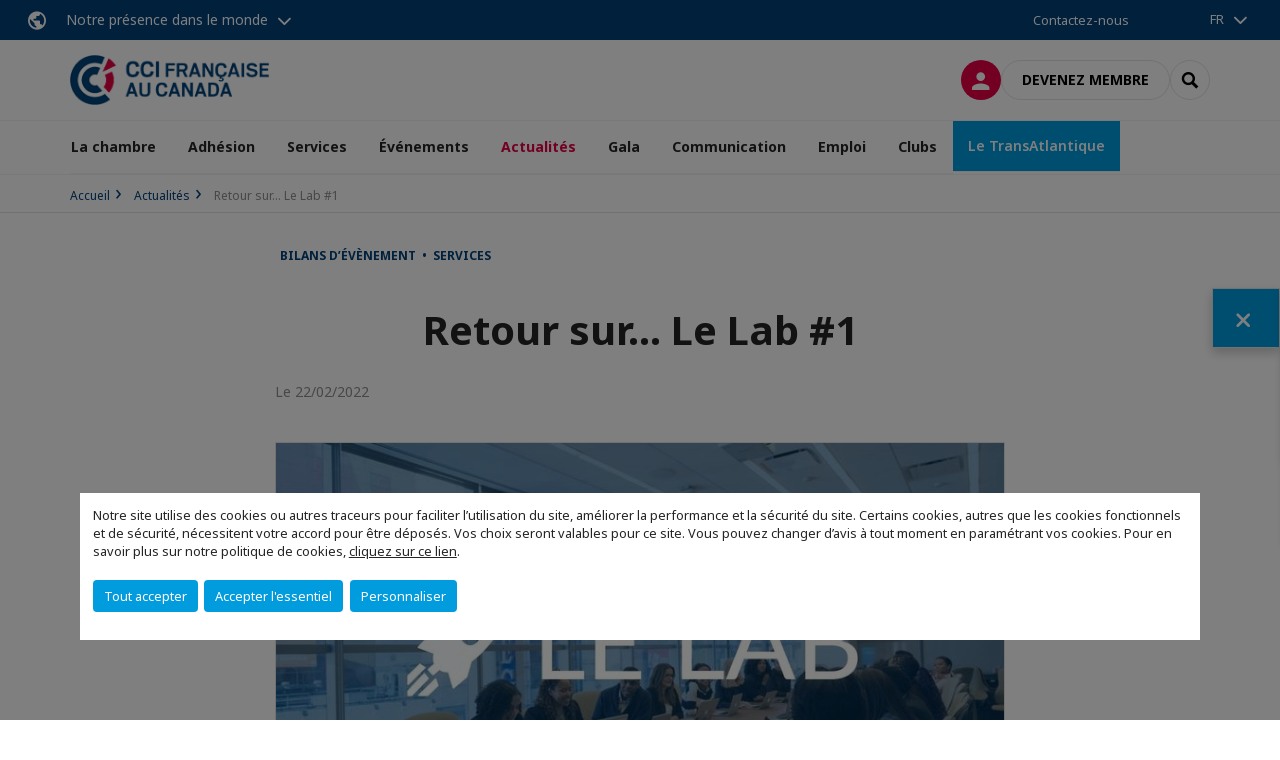

--- FILE ---
content_type: text/html; charset=utf-8
request_url: https://www.ccifcmtl.ca/actualites/n/news/retour-sur-le-lab-1.html
body_size: 18754
content:
<!DOCTYPE html>
<html xmlns="http://www.w3.org/1999/xhtml" prefix="og: http://ogp.me/ns#" xml:lang="fr" lang="fr">
<head>

<meta charset="utf-8">
<!-- 
	This website is powered by TYPO3 - inspiring people to share!
	TYPO3 is a free open source Content Management Framework initially created by Kasper Skaarhoj and licensed under GNU/GPL.
	TYPO3 is copyright 1998-2023 of Kasper Skaarhoj. Extensions are copyright of their respective owners.
	Information and contribution at https://typo3.org/
-->




<meta name="generator" content="TYPO3 CMS">
<meta name="viewport" content="width=device-width, initial-scale=1.0">

<link rel="stylesheet" type="text/css" href="https://unpkg.com/orejime@2.2/dist/orejime.css" media="all">

<link rel="stylesheet" type="text/css" href="//aws-a.medias-ccifi.org/typo3conf/cru-1765793143/ext/site_chamber/Resources/Public/Frontend/Assets/styles/app.css?1748245449" media="all">
<link rel="stylesheet" type="text/css" href="//aws-a.medias-ccifi.org/typo3temp/cru-1765793143/assets/compressed/merged-9af98f52e6e09e508cdb32fa965d751c-998acd6b4be6d0c612661d40c9d0ee40.css?1693488353" media="all">



<script src="//aws-a.medias-ccifi.org/typo3temp/cru-1765793143/assets/compressed/merged-3cca1f297aff549b1489b13e15fe951e.js?1669019783" type="text/javascript"></script>


<script type="text/javascript">
/*<![CDATA[*/
/*_scriptCode*/

			// decrypt helper function
		function decryptCharcode(n,start,end,offset) {
			n = n + offset;
			if (offset > 0 && n > end) {
				n = start + (n - end - 1);
			} else if (offset < 0 && n < start) {
				n = end - (start - n - 1);
			}
			return String.fromCharCode(n);
		}
			// decrypt string
		function decryptString(enc,offset) {
			var dec = "";
			var len = enc.length;
			for(var i=0; i < len; i++) {
				var n = enc.charCodeAt(i);
				if (n >= 0x2B && n <= 0x3A) {
					dec += decryptCharcode(n,0x2B,0x3A,offset);	// 0-9 . , - + / :
				} else if (n >= 0x40 && n <= 0x5A) {
					dec += decryptCharcode(n,0x40,0x5A,offset);	// A-Z @
				} else if (n >= 0x61 && n <= 0x7A) {
					dec += decryptCharcode(n,0x61,0x7A,offset);	// a-z
				} else {
					dec += enc.charAt(i);
				}
			}
			return dec;
		}
			// decrypt spam-protected emails
		function linkTo_UnCryptMailto(s) {
			location.href = decryptString(s,3);
		}
		

/*TS_inlineJS*/

dataLayer = [];var googleTagManagerId = "GTM-WTKKD4Z"; var configOrejime = {"privacyPolicy":"\/mentions-legales.html","mustNotice":true,"lang":"fr","translations":{"fr":{"consentModal":{"title":"Les informations que nous collectons","description":"Ici, vous pouvez voir et personnaliser les informations que nous collectons.","privacyPolicy":{"name":"politique de confidentialit\u00e9","text":"Pour en savoir plus, merci de lire notre {privacyPolicy}."}},"consentNotice":{"changeDescription":"Des modifications ont eu lieu depuis votre derni\u00e8re visite, merci de mettre \u00e0 jour votre consentement.","description":"Notre site utilise des cookies ou autres traceurs pour faciliter l\u2019utilisation du site,\nam\u00e9liorer la performance et la s\u00e9curit\u00e9 du site. Certains cookies, autres que les cookies fonctionnels et de s\u00e9curit\u00e9, n\u00e9cessitent votre accord pour \u00eatre d\u00e9pos\u00e9s. Vos choix seront valables pour ce site. Vous pouvez changer d\u2019avis \u00e0 tout moment en param\u00e9trant vos cookies. Pour en savoir plus sur notre politique de cookies","learnMore":"Personnaliser","privacyPolicy":{"name":"cliquez sur ce lien","text":", {privacyPolicy}."}},"accept":"Tout accepter","acceptAll":"Tout accepter","save":"Sauvegarder","saveData":"Sauvegarder ma configuration sur les informations collect\u00e9es","decline":"Accepter l'essentiel","declineAll":"Accepter l'essentiel","close":"Fermer","enabled":"Activ\u00e9","disabled":"D\u00e9sactiv\u00e9","app":{"purposes":"Utilisations","purpose":"Utilisation"},"categories":{"site":{"title":"Fonctionnalit\u00e9s du site"},"analytics":{"title":"Mesure de l'audience"},"video":{"title":""}},"poweredBy":"Propuls\u00e9 par Orejime","newWindow":"nouvelle fen\u00eatre","purposes":{"site":"Fonctionnalit\u00e9s du site","analytics":"Mesure de trafic et audience","video":"Vid\u00e9os"},"site":{"title":"Fonctionnalit\u00e9s essentielles","description":"Sans ces cookies, nous ne pouvons pas faire fonctionner certains services essentiels, comme la connexion \u00e0 votre compte utilisateur."},"google-analytics":{"title":"Google Analytics","description":"Ces cookies sont utilis\u00e9s pour nous aider \u00e0 analyser le trafic et l'audience du site."},"youtube":{"title":"Youtube","description":"<a href=\"https:\/\/policies.google.com\/privacy\" class=\"orejime-Modal-privacyPolicyLink\" target=\"_blank\">Consulter la politique de confidentialit\u00e9 de Youtube<\/a>"},"vimeo":{"title":"Vimeo","description":"<a href=\"https:\/\/vimeo.com\/privacy\" class=\"orejime-Modal-privacyPolicyLink\" target=\"_blank\">Consulter la politique de confidentialit\u00e9 de Vimeo<\/a>"},"functional":{"title":"Autres fonctionnalit\u00e9s","description":"D'autres fonctionnalit\u00e9s du site peuvent utiliser des cookies, par exemple pour m\u00e9moriser l'affichage d'un message."}}}};function onRecaptchaSubmit() {
    const form = (document.querySelector('[data-callback="onRecaptchaSubmit"]') || {}).form;

    if (form) {
        form.submit();
    }

    return false;
}


/*]]>*/
</script>


        <!-- Favicons -->
        <meta name="msapplication-square70x70logo" content="//aws-a.medias-ccifi.org/typo3conf/cru-1765793143/ext/site_chamber/Resources/Public/Frontend/Assets/images/favicons/windows-tile-70x70.png">
        <meta name="msapplication-square150x150logo" content="//aws-a.medias-ccifi.org/typo3conf/cru-1765793143/ext/site_chamber/Resources/Public/Frontend/Assets/images/favicons/windows-tile-150x150.png">
        <meta name="msapplication-square310x310logo" content="//aws-a.medias-ccifi.org/typo3conf/cru-1765793143/ext/site_chamber/Resources/Public/Frontend/Assets/images/favicons/windows-tile-310x310.png">
        <meta name="msapplication-TileImage" content="//aws-a.medias-ccifi.org/typo3conf/cru-1765793143/ext/site_chamber/Resources/Public/Frontend/Assets/images/favicons/windows-tile-144x144.png">
        <link rel="apple-touch-icon-precomposed" sizes="152x152" href="//aws-a.medias-ccifi.org/typo3conf/cru-1765793143/ext/site_chamber/Resources/Public/Frontend/Assets/images/favicons/apple-touch-icon-152x152-precomposed.png">
        <link rel="apple-touch-icon-precomposed" sizes="120x120" href="//aws-a.medias-ccifi.org/typo3conf/cru-1765793143/ext/site_chamber/Resources/Public/Frontend/Assets/images/favicons/apple-touch-icon-120x120-precomposed.png">
        <link rel="apple-touch-icon-precomposed" sizes="76x76" href="//aws-a.medias-ccifi.org/typo3conf/cru-1765793143/ext/site_chamber/Resources/Public/Frontend/Assets/images/favicons/apple-touch-icon-76x76-precomposed.png">
        <link rel="apple-touch-icon-precomposed" sizes="60x60" href="//aws-a.medias-ccifi.org/typo3conf/cru-1765793143/ext/site_chamber/Resources/Public/Frontend/Assets/images/favicons/apple-touch-icon-60x60-precomposed.png">
        <link rel="apple-touch-icon" sizes="144x144" href="//aws-a.medias-ccifi.org/typo3conf/cru-1765793143/ext/site_chamber/Resources/Public/Frontend/Assets/images/favicons/apple-touch-icon-144x144.png">
        <link rel="apple-touch-icon" sizes="114x114" href="//aws-a.medias-ccifi.org/typo3conf/cru-1765793143/ext/site_chamber/Resources/Public/Frontend/Assets/images/favicons/apple-touch-icon-114x114.png">
        <link rel="apple-touch-icon" sizes="72x72" href="//aws-a.medias-ccifi.org/typo3conf/cru-1765793143/ext/site_chamber/Resources/Public/Frontend/Assets/images/favicons/apple-touch-icon-72x72.png">
        <link rel="apple-touch-icon" sizes="57x57" href="//aws-a.medias-ccifi.org/typo3conf/cru-1765793143/ext/site_chamber/Resources/Public/Frontend/Assets/images/favicons/apple-touch-icon.png">
        <link rel="shortcut icon" href="//aws-a.medias-ccifi.org/typo3conf/cru-1765793143/ext/site_chamber/Resources/Public/Frontend/Assets/images/favicons/favicon.ico">
        <link rel="icon" type="image/png" sizes="64x64" href="//aws-a.medias-ccifi.org/typo3conf/cru-1765793143/ext/site_chamber/Resources/Public/Frontend/Assets/images/favicons/favicon.png"><!-- Google Tag Manager -->
      <script type="opt-in" data-type="application/javascript" data-name="google-analytics">        (function(w,d,s,l,i){w[l]=w[l]||[];w[l].push({'gtm.start':
        new Date().getTime(),event:'gtm.js'});var f=d.getElementsByTagName(s)[0],
        j=d.createElement(s),dl=l!='dataLayer'?'&l='+l:'';j.async=true;j.src=
        'https://www.googletagmanager.com/gtm.js?id='+i+dl;f.parentNode.insertBefore(j,f);
        })(window,document,'script','dataLayer','GTM-WTKKD4Z');</script>
      <!-- End Google Tag Manager -->        <!-- GetResponse Analytics -->
        <script type="text/javascript">
        (function(m, o, n, t, e, r, _){
              m['__GetResponseAnalyticsObject'] = e;m[e] = m[e] || function() {(m[e].q = m[e].q || []).push(arguments)};
              r = o.createElement(n);_ = o.getElementsByTagName(n)[0];r.async = 1;r.src = t;r.setAttribute('crossorigin', 'use-credentials');_.parentNode .insertBefore(r, _);
          })(window, document, 'script', 'https://marketing.ccifi.net/script/77784acc-ebeb-45b6-acf2-74f590640c62/ga.js', 'GrTracking');
        </script>
        <!-- End GetResponse Analytics --><title>Retour sur... Le Lab #1 | CCI Fran&ccedil;aise au Canada</title>
<meta name="description" content="La CCIFC a lanc&eacute; sa premi&egrave;re session du Lab : Une occasion unique pour un.e. dirigeant.e. de PME d'obtenir de pr&eacute;cieux conseils d'experts !" />
<link rel="canonical" href="https://www.ccifcmtl.ca/actualites/n/news/retour-sur-le-lab-1.html" />
<link rel="alternate" hreflang="fr" href="https://www.ccifcmtl.ca/actualites/n/news/retour-sur-le-lab-1.html" />
<meta property="og:title" content="Retour sur... Le Lab #1" />
<meta property="og:description" content="La CCIFC a lanc&eacute; sa premi&egrave;re session du Lab : Une occasion unique pour un.e. dirigeant.e. de PME d'obtenir de pr&eacute;cieux conseils d'experts !" />
<meta property="og:image" content="https://www.ccifcmtl.ca/fileadmin/_processed_/8/9/csm_csm_le_lab_e2ed527952_dca8b71a58.jpg" />
<meta property="og:type" content="website" />
<meta property="og:url" content="https://www.ccifcmtl.ca/actualites/n/news/retour-sur-le-lab-1.html" />
<meta property="og:locale" content="fr_FR.UTF-8" />
<meta property="og:site_name" content="CCI Fran&ccedil;aise au Canada" />
<meta name="twitter:title" content="Retour sur... Le Lab #1" />
<meta name="twitter:description" content="La CCIFC a lanc&eacute; sa premi&egrave;re session du Lab : Une occasion unique pour un.e. dirigeant.e. de PME d'obtenir de pr&eacute;cieux conseils d'experts !" />
<meta name="twitter:card" content="summary_large_image" />
<meta name="twitter:image" content="https://www.ccifcmtl.ca/fileadmin/_processed_/8/9/csm_csm_le_lab_e2ed527952_48e328f160.jpg" />



</head>
<body class="fr ">

        <noscript>
            <iframe src="https://www.googletagmanager.com/ns.html?id=GTM-WTKKD4Z" height="0" width="0" style="display:none;visibility:hidden"></iframe>
        </noscript>

  
        <nav id="nav" class="navbar navbar-default navbar-main">
            
		<nav class="nav-sticky">
			<div class="container-fluid">
				<div class="nav-sticky-wrapper">
				
					<div class="dropdown dropdown-btn-nav">
						<a href="#" class="dropdown-toggle btn btn-icon icon-earth" data-toggle="dropdown" role="button" aria-haspopup="true" aria-expanded="false">Notre présence dans le monde</a>
						<div class="dropdown-menu">
							<div class="dropdown-menu-inner">
								<p>Poursuivez votre développement partout dans le monde, en vous faisant accompagner par le réseau CCI France International !</p>
								<a href="https://www.ccifrance-international.org/le-reseau/les-cci-fi.html" target="_blank" class="btn btn-primary btn-inverse">
									125 chambres dans 98 pays
								</a>
							</div>
						</div>
					</div>
				

				<ul class="nav-sticky-right">
          
					
						<li>
							<a href="/la-chambre/notre-equipe.html">
								Contactez-nous
							</a>
						</li>
					
					
						
							
						
					
					<li class="dropdown dropdown-btn-nav">
						<ul class="nav-sticky-lang"><a href="/" class="dropdown-toggle btn" data-toggle="dropdown" role="button" aria-haspopup="true" aria-expanded="false">FR</a><ul class="dropdown-menu"><li>   <a href="/en.html">EN</a></li></ul></ul>
					</li>
				</ul>
			</div>
			</div>
		</nav>
	
            <div class="navbar-wrapper">
                <div class="container">
                    <a class="navbar-brand" href="/">
                        
                        
                            <img alt="Canada : Chambre de Commerce et d'Industrie Française au Canada" src="//aws-a.medias-ccifi.org/uploads/tx_obladyficheidentity/LogoCcifc_15.png" width="215" height="54" />
                        
                    </a>

                    <div class="navbar-tools">
                        <ul>
                            
                                    <li>
                                        <a class="btn btn-complementary btn-only-icon icon-user" href="/connexion-a-lespace-membre.html">
                                            <span class="sr-only">Connexion</span>
                                        </a>
                                    </li>
                                    <li class="d-none d-lg-block"><a class="btn btn-border-gray" href="/adhesion/devenez-membre.html">Devenez membre</a></li>
                                

                            <li><a href="#" class="btn btn-border-gray btn-only-icon icon-search" data-toggle="modal" data-target="#modal-search"><span class="sr-only">Rechercher</span></a></li>
                        </ul>

                        <button type="button" class="navbar-toggle collapsed" data-toggle="collapse" data-target="#menu" aria-expanded="false">
                            <span class="sr-only">Menu</span>
                            <span class="icon-bar"></span>
                            <span class="icon-bar"></span>
                            <span class="icon-bar"></span>
                        </button>
                    </div><!-- .navbar-tools -->
                </div>
            </div>

            <div id="menu" class="navbar-collapse navbar-menu collapse">
                <div class="container">
                    <div class="nav navbar-nav nav-lang">
                        <div class="dropdown">
                            <button class="btn dropdown-toggle" data-toggle="dropdown" aria-haspopup="true" aria-expanded="false">FR</button><ul class="dropdown-menu"><li>   <a href="/en.html">EN</a></li></ul>
                        </div><!-- .dropdown -->
                    </div>

                    

    <ul class="nav navbar-nav navbar-nav-main">
        
            <li class="navbar-nav-main-item ">
                
                        <a href="/la-chambre.html" class="btn collapse-btn" role="button" data-toggle="collapse" data-target="#menu-4610" aria-expanded="false" aria-controls="menu-4610" onclick="return false">La chambre</a>
                        <div class="collapse collapse-item" id="menu-4610">
                            <div class="collapse-content">
                                <div class="container">
                                    <div class="row d-flex">
                                        <div class="col-lg-4">
                                            <div class="well">
                                                <div class="well-title">La chambre</div>
                                                
                                                
                                                    <p>Découvrez l&#039;organisation et le réseau de la CCI française au Canada ! </p>
                                                

                                                <a href="/la-chambre.html" target="" class="btn btn-outline btn-default">
                                                    Accédez à la rubrique
                                                </a>
                                            </div>
                                        </div>
                                        <div class="col-lg-4">
                                            <ul class="nav navbar-nav">
                                                
                                                    <li class="">
                                                        <a href="/la-chambre/notre-equipe.html" target="" data-desc="desc-4610-4616">Notre équipe</a>
                                                    </li>
                                                
                                                    <li class="">
                                                        <a href="/la-chambre/conseil-dadministration-et-comite-executif.html" target="" data-desc="desc-4610-31124">Conseil d&#039;Administration et Comité Éxécutif</a>
                                                    </li>
                                                
                                                    <li class="">
                                                        <a href="/la-chambre/notre-mission-et-nos-valeurs.html" target="" data-desc="desc-4610-4614">Notre mission et nos valeurs</a>
                                                    </li>
                                                
                                                    <li class="">
                                                        <a href="/la-chambre/nos-entreprises-membres.html" target="" data-desc="desc-4610-4613">Nos entreprises membres</a>
                                                    </li>
                                                
                                                    <li class="">
                                                        <a href="/la-chambre/temoignages.html" target="" data-desc="desc-4610-24557">Témoignages</a>
                                                    </li>
                                                
                                            </ul>
                                        </div>
                                        <div class="col-lg-4 d-none d-lg-block">
                                            
                                                <div id="desc-4610-4616" class="module-nav-item">
                                                    
                                                        <img src="//aws-a.medias-ccifi.org/fileadmin/_processed_/4/7/csm__J5A9626_f36ad376ad.jpg" width="768" height="512" alt="" title=" " />
                                                    
                                                    
                                                    
                                                        <p>
                                                            <a href="/la-chambre/notre-equipe.html" target="">
                                                                En savoir plus
                                                            </a>
                                                        </p>
                                                    
                                                </div>
                                            
                                                <div id="desc-4610-31124" class="module-nav-item">
                                                    
                                                        <img src="//aws-a.medias-ccifi.org/fileadmin/_processed_/5/a/csm_Board_of_directors_72c0d8760a.jpg" width="768" height="432" alt="" />
                                                    
                                                    
                                                    
                                                        <p>
                                                            <a href="/la-chambre/conseil-dadministration-et-comite-executif.html" target="">
                                                                En savoir plus
                                                            </a>
                                                        </p>
                                                    
                                                </div>
                                            
                                                <div id="desc-4610-4614" class="module-nav-item">
                                                    
                                                        <img src="//aws-a.medias-ccifi.org/fileadmin/_processed_/2/4/csm_austin-ban-14522-unsplash_3903ebe3bd.jpg" width="768" height="432" alt="" />
                                                    
                                                    
                                                    
                                                        <p>
                                                            <a href="/la-chambre/notre-mission-et-nos-valeurs.html" target="">
                                                                En savoir plus
                                                            </a>
                                                        </p>
                                                    
                                                </div>
                                            
                                                <div id="desc-4610-4613" class="module-nav-item">
                                                    
                                                    
                                                    
                                                </div>
                                            
                                                <div id="desc-4610-24557" class="module-nav-item">
                                                    
                                                    
                                                    
                                                </div>
                                            
                                        </div>
                                    </div>
                                </div>
                            </div>
                        </div>
                    
            </li>
        
            <li class="navbar-nav-main-item ">
                
                        <a href="/adhesion.html" class="btn collapse-btn" role="button" data-toggle="collapse" data-target="#menu-4544" aria-expanded="false" aria-controls="menu-4544" onclick="return false">Adhésion</a>
                        <div class="collapse collapse-item" id="menu-4544">
                            <div class="collapse-content">
                                <div class="container">
                                    <div class="row d-flex">
                                        <div class="col-lg-4">
                                            <div class="well">
                                                <div class="well-title">Adhésion</div>
                                                
                                                
                                                    <p>Adhérer à la Chambre de commerce et d’industrie française au Canada, c’est rejoindre une communauté d’affaires de près de 400 entreprises françaises et canadiennes ! </p>
                                                

                                                <a href="/adhesion.html" target="" class="btn btn-outline btn-default">
                                                    Accédez à la rubrique
                                                </a>
                                            </div>
                                        </div>
                                        <div class="col-lg-4">
                                            <ul class="nav navbar-nav">
                                                
                                                    <li class="">
                                                        <a href="/adhesion/pourquoi-devenir-membre.html" target="" data-desc="desc-4544-4550">Pourquoi devenir membre ?</a>
                                                    </li>
                                                
                                                    <li class="">
                                                        <a href="/adhesion/devenez-membre.html" target="" data-desc="desc-4544-24797">Devenez membre</a>
                                                    </li>
                                                
                                                    <li class="">
                                                        <a href="/adhesion/trouvez-un-membre.html" target="" data-desc="desc-4544-4548">Trouvez un membre</a>
                                                    </li>
                                                
                                                    <li class="">
                                                        <a href="/adhesion/privileges-des-membres.html" target="" data-desc="desc-4544-4546">Privilèges des membres</a>
                                                    </li>
                                                
                                                    <li class="">
                                                        <a href="/adhesion/efe-international.html" target="" data-desc="desc-4544-32812">EFE INTERNATIONAL</a>
                                                    </li>
                                                
                                            </ul>
                                        </div>
                                        <div class="col-lg-4 d-none d-lg-block">
                                            
                                                <div id="desc-4544-4550" class="module-nav-item">
                                                    
                                                        <img src="//aws-a.medias-ccifi.org/fileadmin/_processed_/b/b/csm_Pourquoi_devenir_membre_3fb3fb57cd.png" width="768" height="432" alt="" />
                                                    
                                                    
                                                        <p>
                                                            Élargissez votre réseau d’affaires, développez votre visibilité &amp; de renforcez votre notoriété, soyez répertoriés dans l’Annuaire de nos membres, bénéficiez de l’expertise de la CCIFC et soyez conseillé et accompagné dans votre développement.
                                                        </p>
                                                    
                                                    
                                                        <p>
                                                            <a href="/adhesion/pourquoi-devenir-membre.html" target="">
                                                                En savoir plus
                                                            </a>
                                                        </p>
                                                    
                                                </div>
                                            
                                                <div id="desc-4544-24797" class="module-nav-item">
                                                    
                                                        <img src="//aws-a.medias-ccifi.org/fileadmin/_processed_/0/e/csm_Devenir_membre_bc0bbb6701.png" width="768" height="432" alt="" />
                                                    
                                                    
                                                    
                                                        <p>
                                                            <a href="/adhesion/devenez-membre.html" target="">
                                                                En savoir plus
                                                            </a>
                                                        </p>
                                                    
                                                </div>
                                            
                                                <div id="desc-4544-4548" class="module-nav-item">
                                                    
                                                        <img src="//aws-a.medias-ccifi.org/fileadmin/_processed_/1/d/csm_Trouver_un_membre_764ebb0ed3.png" width="768" height="432" alt="" />
                                                    
                                                    
                                                        <p>
                                                            Le répertoire des membres de la CCI française au Canada regroupe l’ensemble de nos membres — grandes entreprises, PME, start-up, OBNL — ainsi que leurs coordonnées.
                                                        </p>
                                                    
                                                    
                                                        <p>
                                                            <a href="/adhesion/trouvez-un-membre.html" target="">
                                                                En savoir plus
                                                            </a>
                                                        </p>
                                                    
                                                </div>
                                            
                                                <div id="desc-4544-4546" class="module-nav-item">
                                                    
                                                        <img src="//aws-a.medias-ccifi.org/fileadmin/_processed_/b/f/csm_Cover_event___RS_2025__51__c2b9c7bb72.png" width="768" height="432" alt="" />
                                                    
                                                    
                                                        <p>
                                                            En tant que membres de la CCI Française au Canada, vous bénéficiez des avantages de la carte Privilèges (tarifs réduits sur les hôtels, services de location de voitures, boutiques, services de traduction, etc.).
                                                        </p>
                                                    
                                                    
                                                        <p>
                                                            <a href="/adhesion/privileges-des-membres.html" target="">
                                                                En savoir plus
                                                            </a>
                                                        </p>
                                                    
                                                </div>
                                            
                                                <div id="desc-4544-32812" class="module-nav-item">
                                                    
                                                    
                                                    
                                                </div>
                                            
                                        </div>
                                    </div>
                                </div>
                            </div>
                        </div>
                    
            </li>
        
            <li class="navbar-nav-main-item ">
                
                        <a href="/services.html" class="btn collapse-btn" role="button" data-toggle="collapse" data-target="#menu-4601" aria-expanded="false" aria-controls="menu-4601" onclick="return false">Services</a>
                        <div class="collapse collapse-item" id="menu-4601">
                            <div class="collapse-content">
                                <div class="container">
                                    <div class="row d-flex">
                                        <div class="col-lg-4">
                                            <div class="well">
                                                <div class="well-title">Services</div>
                                                
                                                
                                                    <p>La CCIFC vous soutient dans vos démarches d&#039;implantation au Canada et également en France ! </p>
                                                

                                                <a href="/services.html" target="" class="btn btn-outline btn-default">
                                                    Accédez à la rubrique
                                                </a>
                                            </div>
                                        </div>
                                        <div class="col-lg-4">
                                            <ul class="nav navbar-nav">
                                                
                                                    <li class="">
                                                        <a href="/services/pourquoi-le-canada.html" target="" data-desc="desc-4601-4604">Pourquoi le Canada ?</a>
                                                    </li>
                                                
                                                    <li class="">
                                                        <a href="/services/pourquoi-la-france.html" target="" data-desc="desc-4601-28286">Pourquoi la France ?</a>
                                                    </li>
                                                
                                                    <li class="">
                                                        <a href="/services/centre-daffaires.html" target="" data-desc="desc-4601-25100">Centre d&#039;affaires</a>
                                                    </li>
                                                
                                                    <li class="">
                                                        <a href="/services/decouvrir-le-marche-canadien.html" target="" data-desc="desc-4601-20277">Découvrir le marché canadien</a>
                                                    </li>
                                                
                                                    <li class="">
                                                        <a href="/services/simplanter.html" target="" data-desc="desc-4601-20278">S&#039;implanter</a>
                                                    </li>
                                                
                                                    <li class="">
                                                        <a href="/services/immigrer.html" target="" data-desc="desc-4601-23960">Immigrer</a>
                                                    </li>
                                                
                                            </ul>
                                        </div>
                                        <div class="col-lg-4 d-none d-lg-block">
                                            
                                                <div id="desc-4601-4604" class="module-nav-item">
                                                    
                                                        <img src="//aws-a.medias-ccifi.org/fileadmin/_processed_/e/1/csm_screen__7__-_Copie_b74b686f45.jpg" width="768" height="576" alt="" />
                                                    
                                                    
                                                        <p>
                                                            Malgré une forte compétition avec les Etats-Unis, le Canada reste une terre d’accueil et de multiculturalisme où tout le monde peut trouver sa place. 
                                                        </p>
                                                    
                                                    
                                                        <p>
                                                            <a href="/services/pourquoi-le-canada.html" target="">
                                                                En savoir plus
                                                            </a>
                                                        </p>
                                                    
                                                </div>
                                            
                                                <div id="desc-4601-28286" class="module-nav-item">
                                                    
                                                    
                                                    
                                                </div>
                                            
                                                <div id="desc-4601-25100" class="module-nav-item">
                                                    
                                                    
                                                    
                                                </div>
                                            
                                                <div id="desc-4601-20277" class="module-nav-item">
                                                    
                                                        <img src="//aws-a.medias-ccifi.org/fileadmin/_processed_/1/f/csm_9beab99f-3ea9-44a0-b63b-fd428dedc119_18077b94e1.jpg" width="768" height="324" alt="" />
                                                    
                                                    
                                                    
                                                        <p>
                                                            <a href="/services/decouvrir-le-marche-canadien.html" target="">
                                                                En savoir plus
                                                            </a>
                                                        </p>
                                                    
                                                </div>
                                            
                                                <div id="desc-4601-20278" class="module-nav-item">
                                                    
                                                    
                                                    
                                                </div>
                                            
                                                <div id="desc-4601-23960" class="module-nav-item">
                                                    
                                                    
                                                    
                                                </div>
                                            
                                        </div>
                                    </div>
                                </div>
                            </div>
                        </div>
                    
            </li>
        
            <li class="navbar-nav-main-item ">
                
                        <a href="/evenements.html" class="btn collapse-btn" role="button" data-toggle="collapse" data-target="#menu-4585" aria-expanded="false" aria-controls="menu-4585" onclick="return false">Événements</a>
                        <div class="collapse collapse-item" id="menu-4585">
                            <div class="collapse-content">
                                <div class="container">
                                    <div class="row d-flex">
                                        <div class="col-lg-4">
                                            <div class="well">
                                                <div class="well-title">Événements</div>
                                                
                                                
                                                    <p>Panels, comités, déjeuners et réseautage ... La CCI française au Canada vous propose plus de 80 événements par an !</p>
                                                

                                                <a href="/evenements.html" target="" class="btn btn-outline btn-default">
                                                    Accédez à la rubrique
                                                </a>
                                            </div>
                                        </div>
                                        <div class="col-lg-4">
                                            <ul class="nav navbar-nav">
                                                
                                                    <li class="">
                                                        <a href="/evenements/a-venir.html" target="" data-desc="desc-4585-4597">À venir</a>
                                                    </li>
                                                
                                                    <li class="">
                                                        <a href="/evenements/conferenciers.html" target="" data-desc="desc-4585-4595">Conférenciers</a>
                                                    </li>
                                                
                                                    <li class="">
                                                        <a href="/evenements/galeries-photos.html" target="" data-desc="desc-4585-4587">Galeries photos</a>
                                                    </li>
                                                
                                            </ul>
                                        </div>
                                        <div class="col-lg-4 d-none d-lg-block">
                                            
                                                <div id="desc-4585-4597" class="module-nav-item">
                                                    
                                                    
                                                    
                                                </div>
                                            
                                                <div id="desc-4585-4595" class="module-nav-item">
                                                    
                                                    
                                                    
                                                </div>
                                            
                                                <div id="desc-4585-4587" class="module-nav-item">
                                                    
                                                    
                                                    
                                                </div>
                                            
                                        </div>
                                    </div>
                                </div>
                            </div>
                        </div>
                    
            </li>
        
            <li class="navbar-nav-main-item active">
                
                        <a href="/actualites.html" class="btn collapse-btn" role="button" data-toggle="collapse" data-target="#menu-4581" aria-expanded="false" aria-controls="menu-4581" onclick="return false">Actualités</a>
                        <div class="collapse collapse-item" id="menu-4581">
                            <div class="collapse-content">
                                <div class="container">
                                    <div class="row d-flex">
                                        <div class="col-lg-4">
                                            <div class="well">
                                                <div class="well-title">Actualités</div>
                                                
                                                

                                                <a href="/actualites.html" target="" class="btn btn-outline btn-default">
                                                    Accédez à la rubrique
                                                </a>
                                            </div>
                                        </div>
                                        <div class="col-lg-4">
                                            <ul class="nav navbar-nav">
                                                
                                                    <li class="">
                                                        <a href="/actualites/actualites-ccifc.html" target="" data-desc="desc-4581-37367">Actualités CCIFC</a>
                                                    </li>
                                                
                                                    <li class="">
                                                        <a href="/actualites/actualites-des-membres.html" target="" data-desc="desc-4581-37365">Actualités des membres</a>
                                                    </li>
                                                
                                                    <li class="">
                                                        <a href="/actualites/actualites-marches.html" target="" data-desc="desc-4581-37363">Actualités marchés</a>
                                                    </li>
                                                
                                            </ul>
                                        </div>
                                        <div class="col-lg-4 d-none d-lg-block">
                                            
                                                <div id="desc-4581-37367" class="module-nav-item">
                                                    
                                                        <img src="//aws-a.medias-ccifi.org/fileadmin/_processed_/7/e/csm_Cover_event___RS_2026_5a3ca21185.png" width="768" height="432" alt="" />
                                                    
                                                    
                                                    
                                                        <p>
                                                            <a href="/actualites/actualites-ccifc.html" target="">
                                                                En savoir plus
                                                            </a>
                                                        </p>
                                                    
                                                </div>
                                            
                                                <div id="desc-4581-37365" class="module-nav-item">
                                                    
                                                        <img src="//aws-a.medias-ccifi.org/fileadmin/_processed_/2/4/csm_Cover_event___RS_2026-2_dc9e7a7b0b.png" width="768" height="432" alt="" />
                                                    
                                                    
                                                    
                                                        <p>
                                                            <a href="/actualites/actualites-des-membres.html" target="">
                                                                En savoir plus
                                                            </a>
                                                        </p>
                                                    
                                                </div>
                                            
                                                <div id="desc-4581-37363" class="module-nav-item">
                                                    
                                                        <img src="//aws-a.medias-ccifi.org/fileadmin/_processed_/0/8/csm_Cover_event___RS_2026-3_76d3a09bfc.png" width="768" height="432" alt="" />
                                                    
                                                    
                                                    
                                                        <p>
                                                            <a href="/actualites/actualites-marches.html" target="">
                                                                En savoir plus
                                                            </a>
                                                        </p>
                                                    
                                                </div>
                                            
                                        </div>
                                    </div>
                                </div>
                            </div>
                        </div>
                    
            </li>
        
            <li class="navbar-nav-main-item ">
                
                        <a href="/gala.html" class="btn collapse-btn" role="button" data-toggle="collapse" data-target="#menu-34906" aria-expanded="false" aria-controls="menu-34906" onclick="return false">Gala</a>
                        <div class="collapse collapse-item" id="menu-34906">
                            <div class="collapse-content">
                                <div class="container">
                                    <div class="row d-flex">
                                        <div class="col-lg-4">
                                            <div class="well">
                                                <div class="well-title">Gala</div>
                                                
                                                

                                                <a href="/gala.html" target="" class="btn btn-outline btn-default">
                                                    Accédez à la rubrique
                                                </a>
                                            </div>
                                        </div>
                                        <div class="col-lg-4">
                                            <ul class="nav navbar-nav">
                                                
                                                    <li class="">
                                                        <a href="/gala/gala-2026.html" target="" data-desc="desc-34906-37298">Gala 2026</a>
                                                    </li>
                                                
                                                    <li class="">
                                                        <a href="/gala/gala-2025.html" target="" data-desc="desc-34906-35963">Gala 2025</a>
                                                    </li>
                                                
                                                    <li class="">
                                                        <a href="/gala/gala-2024.html" target="" data-desc="desc-34906-29088">Gala 2024</a>
                                                    </li>
                                                
                                                    <li class="">
                                                        <a href="/gala/gala-2023.html" target="" data-desc="desc-34906-29090">Gala 2023</a>
                                                    </li>
                                                
                                                    <li class="">
                                                        <a href="http://www.ccifcmtl.ca/actualites/n/news/decouvrez-les-finalistes-des-prix-de-reconnaissance-2022.html" target="_blank" data-desc="desc-34906-26390">Gala 2022</a>
                                                    </li>
                                                
                                                    <li class="">
                                                        <a href="/gala/gala-2020.html" target="" data-desc="desc-34906-18374">Prix de Reconnaissance 2020</a>
                                                    </li>
                                                
                                                    <li class="">
                                                        <a href="/gala/gala-2019.html" target="" data-desc="desc-34906-17381">Gala 2019</a>
                                                    </li>
                                                
                                            </ul>
                                        </div>
                                        <div class="col-lg-4 d-none d-lg-block">
                                            
                                                <div id="desc-34906-37298" class="module-nav-item">
                                                    
                                                        <img src="//aws-a.medias-ccifi.org/fileadmin/_processed_/7/2/csm_Visuel_Gala_2026_03113613f0.png" width="768" height="432" alt="" />
                                                    
                                                    
                                                        <p>
                                                            La force de l&#039;héritage, la reconnaissance de l&#039;audace
                                                        </p>
                                                    
                                                    
                                                        <p>
                                                            <a href="/gala/gala-2026.html" target="">
                                                                En savoir plus
                                                            </a>
                                                        </p>
                                                    
                                                </div>
                                            
                                                <div id="desc-34906-35963" class="module-nav-item">
                                                    
                                                        <img src="//aws-a.medias-ccifi.org/fileadmin/_processed_/d/3/csm_Visuel_GALA_2025_8e582c013d.png" width="768" height="426" alt="" />
                                                    
                                                    
                                                        <p>
                                                            Les Transitions : Honorer les acteurs du changement
                                                        </p>
                                                    
                                                    
                                                        <p>
                                                            <a href="/gala/gala-2025.html" target="">
                                                                En savoir plus
                                                            </a>
                                                        </p>
                                                    
                                                </div>
                                            
                                                <div id="desc-34906-29088" class="module-nav-item">
                                                    
                                                        <img src="//aws-a.medias-ccifi.org/fileadmin/_processed_/8/f/csm_Gala_session_de_travail_novembre_02_64307e3b76.png" width="768" height="432" alt="" />
                                                    
                                                    
                                                        <p>
                                                            ESG : L&#039;Avenir à l&#039;honneur
                                                        </p>
                                                    
                                                    
                                                        <p>
                                                            <a href="/gala/gala-2024.html" target="">
                                                                En savoir plus
                                                            </a>
                                                        </p>
                                                    
                                                </div>
                                            
                                                <div id="desc-34906-29090" class="module-nav-item">
                                                    
                                                        <img src="//aws-a.medias-ccifi.org/fileadmin/_processed_/d/5/csm_image__6__bc4d947bf3.png" width="768" height="432" alt="" />
                                                    
                                                    
                                                        <p>
                                                            Année de l&#039;innovation franco-québécoise
                                                        </p>
                                                    
                                                    
                                                        <p>
                                                            <a href="/gala/gala-2023.html" target="">
                                                                En savoir plus
                                                            </a>
                                                        </p>
                                                    
                                                </div>
                                            
                                                <div id="desc-34906-26390" class="module-nav-item">
                                                    
                                                        <img src="//aws-a.medias-ccifi.org/fileadmin/canada/user_upload/gala_2022.jpg" width="768" height="432" alt="" />
                                                    
                                                    
                                                    
                                                        <p>
                                                            <a href="http://www.ccifcmtl.ca/actualites/n/news/decouvrez-les-finalistes-des-prix-de-reconnaissance-2022.html" target="_blank">
                                                                En savoir plus
                                                            </a>
                                                        </p>
                                                    
                                                </div>
                                            
                                                <div id="desc-34906-18374" class="module-nav-item">
                                                    
                                                        <img src="//aws-a.medias-ccifi.org/fileadmin/_processed_/1/6/csm_csm_2611_CCIFC_Gala_Final_248b1c175c_a6ce53e0a2.png" width="768" height="432" alt="" />
                                                    
                                                    
                                                    
                                                        <p>
                                                            <a href="/gala/gala-2020.html" target="">
                                                                En savoir plus
                                                            </a>
                                                        </p>
                                                    
                                                </div>
                                            
                                                <div id="desc-34906-17381" class="module-nav-item">
                                                    
                                                        <img src="//aws-a.medias-ccifi.org/fileadmin/_processed_/e/e/csm_image__7__e613e58910.png" width="768" height="433" alt="" />
                                                    
                                                    
                                                    
                                                        <p>
                                                            <a href="/gala/gala-2019.html" target="">
                                                                En savoir plus
                                                            </a>
                                                        </p>
                                                    
                                                </div>
                                            
                                        </div>
                                    </div>
                                </div>
                            </div>
                        </div>
                    
            </li>
        
            <li class="navbar-nav-main-item ">
                
                        <a href="/communication.html" class="btn collapse-btn" role="button" data-toggle="collapse" data-target="#menu-4572" aria-expanded="false" aria-controls="menu-4572" onclick="return false">Communication</a>
                        <div class="collapse collapse-item" id="menu-4572">
                            <div class="collapse-content">
                                <div class="container">
                                    <div class="row d-flex">
                                        <div class="col-lg-4">
                                            <div class="well">
                                                <div class="well-title">Communication</div>
                                                
                                                
                                                    <p>La CCI française au Canada offre à ses membres une plateforme pour partager leurs nouvelles et faire découvrir les dernières informations sur le monde des affaires à toute la communauté !</p>
                                                

                                                <a href="/communication.html" target="" class="btn btn-outline btn-default">
                                                    Accédez à la rubrique
                                                </a>
                                            </div>
                                        </div>
                                        <div class="col-lg-4">
                                            <ul class="nav navbar-nav">
                                                
                                                    <li class="">
                                                        <a href="/communication/besoin-de-visibilite.html" target="" data-desc="desc-4572-4574">Besoin de visibilité ?</a>
                                                    </li>
                                                
                                                    <li class="">
                                                        <a href="/communication/commanditer-un-evenement.html" target="" data-desc="desc-4572-4586">Commanditer un événement</a>
                                                    </li>
                                                
                                                    <li class="">
                                                        <a href="/communication/le-balado-lincontournable.html" target="" data-desc="desc-4572-28315">Le Balado « L&#039;incontournable »</a>
                                                    </li>
                                                
                                            </ul>
                                        </div>
                                        <div class="col-lg-4 d-none d-lg-block">
                                            
                                                <div id="desc-4572-4574" class="module-nav-item">
                                                    
                                                        <img src="//aws-a.medias-ccifi.org/fileadmin/_processed_/1/2/csm_besoin_visibilit_4d0bd46c9d.png" width="768" height="432" alt="" />
                                                    
                                                    
                                                        <p>
                                                            Nous sommes présents sur LinkedIn, Facebook, Instagram et Twitter.<br />
Nos réseaux sociaux sont aussi là pour vous !
                                                        </p>
                                                    
                                                    
                                                        <p>
                                                            <a href="/communication/besoin-de-visibilite.html" target="">
                                                                En savoir plus
                                                            </a>
                                                        </p>
                                                    
                                                </div>
                                            
                                                <div id="desc-4572-4586" class="module-nav-item">
                                                    
                                                        <img src="//aws-a.medias-ccifi.org/fileadmin/_processed_/0/d/csm_event_37e48b4d73.png" width="768" height="432" alt="" />
                                                    
                                                    
                                                    
                                                        <p>
                                                            <a href="/communication/commanditer-un-evenement.html" target="">
                                                                En savoir plus
                                                            </a>
                                                        </p>
                                                    
                                                </div>
                                            
                                                <div id="desc-4572-28315" class="module-nav-item">
                                                    
                                                        <img src="//aws-a.medias-ccifi.org/fileadmin/_processed_/6/5/csm_Balado_16.9__01_9bd982678c.png" width="768" height="432" alt="" />
                                                    
                                                    
                                                        <p>
                                                            « L&#039;incontournable », le balado présenté par la CCI Française au Canada, vous propose d&#039;écouter celles et ceux qui construisent chaque jour notre belle communauté d&#039;affaires franco-canadienne. 
                                                        </p>
                                                    
                                                    
                                                        <p>
                                                            <a href="/communication/le-balado-lincontournable.html" target="">
                                                                En savoir plus
                                                            </a>
                                                        </p>
                                                    
                                                </div>
                                            
                                        </div>
                                    </div>
                                </div>
                            </div>
                        </div>
                    
            </li>
        
            <li class="navbar-nav-main-item ">
                
                        <a href="/emploi.html" class="btn collapse-btn" role="button" data-toggle="collapse" data-target="#menu-4561" aria-expanded="false" aria-controls="menu-4561" onclick="return false">Emploi</a>
                        <div class="collapse collapse-item" id="menu-4561">
                            <div class="collapse-content">
                                <div class="container">
                                    <div class="row d-flex">
                                        <div class="col-lg-4">
                                            <div class="well">
                                                <div class="well-title">Emploi</div>
                                                
                                                
                                                    <p>La CCI française au Canada vous aide dans votre processus de recrutement et de recherche d&#039;emploi.</p>
                                                

                                                <a href="/emploi.html" target="" class="btn btn-outline btn-default">
                                                    Accédez à la rubrique
                                                </a>
                                            </div>
                                        </div>
                                        <div class="col-lg-4">
                                            <ul class="nav navbar-nav">
                                                
                                                    <li class="">
                                                        <a href="/emploi/decouvrez-les-offres-demploi.html" target="" data-desc="desc-4561-17222">Découvrez les offres d&#039;emploi</a>
                                                    </li>
                                                
                                                    <li class="">
                                                        <a href="/emploi/vous-etes-employeur.html" target="" data-desc="desc-4561-17223">Vous êtes employeur</a>
                                                    </li>
                                                
                                                    <li class="">
                                                        <a href="/emploi/vous-etes-candidat.html" target="" data-desc="desc-4561-4569">Vous êtes candidat</a>
                                                    </li>
                                                
                                                    <li class="">
                                                        <a href="/emploi/vie-stage-decouvrez-nos-ecoles-partenaires.html" target="" data-desc="desc-4561-26323">Découvrez nos écoles partenaires</a>
                                                    </li>
                                                
                                            </ul>
                                        </div>
                                        <div class="col-lg-4 d-none d-lg-block">
                                            
                                                <div id="desc-4561-17222" class="module-nav-item">
                                                    
                                                        <img src="//aws-a.medias-ccifi.org/fileadmin/_processed_/b/7/csm_de__couvrez_les_offres_d_emploi_7f751dbdf7.png" width="768" height="432" alt="" />
                                                    
                                                    
                                                        <p>
                                                            Découvrez toutes les informations qui vous aideront à mûrir votre projet d’expatriation et à vous projeter concrètement dans une nouvelle vie.
                                                        </p>
                                                    
                                                    
                                                        <p>
                                                            <a href="/emploi/decouvrez-les-offres-demploi.html" target="">
                                                                En savoir plus
                                                            </a>
                                                        </p>
                                                    
                                                </div>
                                            
                                                <div id="desc-4561-17223" class="module-nav-item">
                                                    
                                                        <img src="//aws-a.medias-ccifi.org/fileadmin/_processed_/2/b/csm_vous_e__tes_employeur___ff1c85134a.png" width="768" height="432" alt="" />
                                                    
                                                    
                                                        <p>
                                                            Vous êtes employeur
                                                        </p>
                                                    
                                                    
                                                        <p>
                                                            <a href="/emploi/vous-etes-employeur.html" target="">
                                                                En savoir plus
                                                            </a>
                                                        </p>
                                                    
                                                </div>
                                            
                                                <div id="desc-4561-4569" class="module-nav-item">
                                                    
                                                        <img src="//aws-a.medias-ccifi.org/fileadmin/_processed_/7/d/csm_vous_e__tes_candidat_bf6f49a032.png" width="768" height="432" alt="" />
                                                    
                                                    
                                                        <p>
                                                            Vous êtes candidat
                                                        </p>
                                                    
                                                    
                                                        <p>
                                                            <a href="/emploi/vous-etes-candidat.html" target="">
                                                                En savoir plus
                                                            </a>
                                                        </p>
                                                    
                                                </div>
                                            
                                                <div id="desc-4561-26323" class="module-nav-item">
                                                    
                                                        <img src="//aws-a.medias-ccifi.org/fileadmin/_processed_/3/e/csm_de__couvrez_nos_e__coles_partenaires_335c580168.png" width="768" height="432" alt="" />
                                                    
                                                    
                                                        <p>
                                                            Découvrez nos écoles partenaires
                                                        </p>
                                                    
                                                    
                                                        <p>
                                                            <a href="/emploi/vie-stage-decouvrez-nos-ecoles-partenaires.html" target="">
                                                                En savoir plus
                                                            </a>
                                                        </p>
                                                    
                                                </div>
                                            
                                        </div>
                                    </div>
                                </div>
                            </div>
                        </div>
                    
            </li>
        
            <li class="navbar-nav-main-item ">
                
                        <a href="/comites.html" class="btn collapse-btn" role="button" data-toggle="collapse" data-target="#menu-4551" aria-expanded="false" aria-controls="menu-4551" onclick="return false">Clubs</a>
                        <div class="collapse collapse-item" id="menu-4551">
                            <div class="collapse-content">
                                <div class="container">
                                    <div class="row d-flex">
                                        <div class="col-lg-4">
                                            <div class="well">
                                                <div class="well-title">Clubs</div>
                                                
                                                

                                                <a href="/comites.html" target="" class="btn btn-outline btn-default">
                                                    Accédez à la rubrique
                                                </a>
                                            </div>
                                        </div>
                                        <div class="col-lg-4">
                                            <ul class="nav navbar-nav">
                                                
                                                    <li class="">
                                                        <a href="/clubs/club-ceo.html" target="" data-desc="desc-4551-19276">Club CEO</a>
                                                    </li>
                                                
                                                    <li class="">
                                                        <a href="/clubs/club-cfo.html" target="" data-desc="desc-4551-16181">Club CFO</a>
                                                    </li>
                                                
                                                    <li class="">
                                                        <a href="/clubs/club-rh.html" target="" data-desc="desc-4551-17717">Club RH</a>
                                                    </li>
                                                
                                                    <li class="">
                                                        <a href="/clubs/club-tech-innovation.html" target="" data-desc="desc-4551-21768">Club Tech &amp; Innovation</a>
                                                    </li>
                                                
                                                    <li class="">
                                                        <a href="/clubs/club-impact-positif.html" target="" data-desc="desc-4551-17827">Club Impact Positif</a>
                                                    </li>
                                                
                                                    <li class="">
                                                        <a href="/clubs/club-femmes-entrepreneures-les-inspirationelles.html" target="" data-desc="desc-4551-30996">Club Les Inspiration’elles</a>
                                                    </li>
                                                
                                            </ul>
                                        </div>
                                        <div class="col-lg-4 d-none d-lg-block">
                                            
                                                <div id="desc-4551-19276" class="module-nav-item">
                                                    
                                                        <img src="//aws-a.medias-ccifi.org/fileadmin/_processed_/c/a/csm_Club_CEO_2025_1a4b6db139.png" width="768" height="432" alt="" />
                                                    
                                                    
                                                        <p>
                                                            L’objectif est de permettre aux membres des catégories Honneurs et Prestige du réseau CCIFC de se réunir entre pairs et d’échanger sur les bonnes pratiques de leur métier.
                                                        </p>
                                                    
                                                    
                                                        <p>
                                                            <a href="/clubs/club-ceo.html" target="">
                                                                En savoir plus
                                                            </a>
                                                        </p>
                                                    
                                                </div>
                                            
                                                <div id="desc-4551-16181" class="module-nav-item">
                                                    
                                                        <img src="//aws-a.medias-ccifi.org/fileadmin/_processed_/2/a/csm_Club_CFO_2025_8ecf063455.png" width="768" height="432" alt="" />
                                                    
                                                    
                                                        <p>
                                                            L’objectif est de permettre aux membres des catégories Honneurs et Prestige du réseau CCIFC de se réunir entre pairs et d’échanger sur les bonnes pratiques de leur métier.
                                                        </p>
                                                    
                                                    
                                                        <p>
                                                            <a href="/clubs/club-cfo.html" target="">
                                                                En savoir plus
                                                            </a>
                                                        </p>
                                                    
                                                </div>
                                            
                                                <div id="desc-4551-17717" class="module-nav-item">
                                                    
                                                        <img src="//aws-a.medias-ccifi.org/fileadmin/_processed_/9/a/csm_Club_RH_2025_98670a6616.png" width="768" height="432" alt="" />
                                                    
                                                    
                                                        <p>
                                                            L’objectif est de permettre aux membres des catégories Honneurs et Prestige du réseau CCIFC de se réunir entre pairs et d’échanger sur les bonnes pratiques de leur métier.
                                                        </p>
                                                    
                                                    
                                                        <p>
                                                            <a href="/clubs/club-rh.html" target="">
                                                                En savoir plus
                                                            </a>
                                                        </p>
                                                    
                                                </div>
                                            
                                                <div id="desc-4551-21768" class="module-nav-item">
                                                    
                                                        <img src="//aws-a.medias-ccifi.org/fileadmin/_processed_/5/c/csm_logo_club_tech_et_innovation_c5294ed851.jpg" width="768" height="432" alt="" title=" " />
                                                    
                                                    
                                                        <p>
                                                            Vise à rassembler les professionnels dans le domaine de la technologie et d&#039;accompagner les entreprises dans leurs processus d&#039;innovation.
                                                        </p>
                                                    
                                                    
                                                        <p>
                                                            <a href="/clubs/club-tech-innovation.html" target="">
                                                                En savoir plus
                                                            </a>
                                                        </p>
                                                    
                                                </div>
                                            
                                                <div id="desc-4551-17827" class="module-nav-item">
                                                    
                                                        <img src="//aws-a.medias-ccifi.org/fileadmin/_processed_/d/a/csm_club_impact_positif_82d6396712.jpg" width="768" height="432" alt="" title=" " />
                                                    
                                                    
                                                        <p>
                                                            La CCIFC souhaite créer un environnement d’affaires dynamique visant à rassembler différents acteurs importants et actifs dans l’écosystème. 
                                                        </p>
                                                    
                                                    
                                                        <p>
                                                            <a href="/clubs/club-impact-positif.html" target="">
                                                                En savoir plus
                                                            </a>
                                                        </p>
                                                    
                                                </div>
                                            
                                                <div id="desc-4551-30996" class="module-nav-item">
                                                    
                                                        <img src="//aws-a.medias-ccifi.org/fileadmin/_processed_/a/a/csm_logo_club_inspirationnelles_08e8b03991.jpg" width="768" height="432" alt="" title=" " />
                                                    
                                                    
                                                        <p>
                                                            L’objectif est de réunir les organisations françaises et canadiennes soutenant les femmes en entreprises et les femmes fondatrices pour renforcer nos misions en faveur de la parité et, construire un réseau d&#039;entraide au profit de la réussite des femmes.
                                                        </p>
                                                    
                                                    
                                                        <p>
                                                            <a href="/clubs/club-femmes-entrepreneures-les-inspirationelles.html" target="">
                                                                En savoir plus
                                                            </a>
                                                        </p>
                                                    
                                                </div>
                                            
                                        </div>
                                    </div>
                                </div>
                            </div>
                        </div>
                    
            </li>
        

        
            <li class="navbar-nav-main-item">
                <a href="/le-transatlantique.html" target="" class="nav-link nav-link-secondary ">
                    
                    Le TransAtlantique
                </a>
            </li>
        
    </ul>




                    <div class="navbar-btn-actions">
                        
                                <a class="btn btn-border-gray d-lg-none" href="/adhesion/devenez-membre.html">Devenez membre</a>
                            
                    </div>
                </div>
            </div><!-- .navbar-collapse -->
        </nav>
    

  <main id="main" class="main">
    
      <div class="breadcrumb-wrapper"><div class="container"><ol class="breadcrumb"><li><a href="/" title="Accueil">Accueil</a></li><li><a href="/actualites.html" title="Actualités">Actualités</a></li><li class="active">Retour sur... Le Lab #1</li></ol></div></div>
    

    
      
    

    <div class="container">
    
      
    

    <!--TYPO3SEARCH_begin-->
    
		

        <div id="c13077" class="">



	



	
		
		
			<div class="row">
				
					<div class="col-md-8 col-md-push-2 ">
						<div id="c13081" class="color-alpha">
	<article class="post" itemscope="itemscope" itemtype="http://schema.org/Article"><p class="label-group label-group-box"><span class="label-category">
                        
                                
                                    Bilans d’évènement
                                    
                                        &nbsp;&bull;&nbsp;
                                    
                                
                                    Services
                                    
                                
                            
                    </span></p><h1>Retour sur... Le Lab #1</h1><time datetime="2022-02-22">
            Le&nbsp;22/02/2022
            
        </time><figure class="figure-bordered"><img srcset="//aws-a.medias-ccifi.org/fileadmin/_processed_/8/9/csm_csm_le_lab_e2ed527952_5845be9225.jpg 480w, //aws-a.medias-ccifi.org/fileadmin/canada/user_upload/csm_le_lab_e2ed527952.jpg 768w, //aws-a.medias-ccifi.org/fileadmin/_processed_/8/9/csm_csm_le_lab_e2ed527952_7627c3b123.jpg 1536w" sizes="(min-width: 768px) 768px, 100vw" width="768" height="432" alt="" /></figure><p class="lead lead-color">La CCIFC a lancé sa première session du Lab : Une occasion unique pour un.e. dirigeant.e. de PME d&#039;obtenir de précieux conseils d&#039;experts !</p><p>Jeudi 17 février se tenait la première session du Lab, une formidable opportunité pour un.e. dirigeant.e. de PME ou de jeune pousse d’obtenir des conseils d’un panel d’experts sur l’un de ses enjeux du moment.</p><p>Cette première session a été un réel succès ! Notre première volontaire a pu recevoir de précieux conseils pour développer ses affaires, autour de la structuration de son offre, mais aussi à travers des pistes pour développer et sécuriser son modèle de croissance. Le tout dans une atmosphère bienveillante.</p><p>&nbsp;</p><p>La prochaine session aura lieu le <strong>mercredi 6 avril</strong>. Les membres volontaires (dirigeant.e.s startups et PME) peuvent contacter Gilles Douieb, Directeur Relations Membres et Partenariats, <a href="javascript:linkTo_UnCryptMailto(&apos;jxfiql7dalrfbyXzzfczjqi+zx&apos;);" class="mail">gdouieb(@)ccifcmtl.ca</a></p><p><em>La confidentialité et la neutralité seront de mise.</em></p><p>&nbsp;</p><p><strong>Initié par la CCI française à&nbsp;Singapour, le Lab est un programme visant à connecter des jeunes pousses/entrepreneurs&nbsp;ou dirigeants de filiale (PME) ​​​​français&nbsp;qui souhaitent présenter leur plan d’affaires et leurs enjeux stratégiques à un panel d'expert.e.s pour obtenir des recommandations et des contacts, à travers des rencontres individuelles mises en place par la CCI.</strong></p><p><strong>Le panel&nbsp;est composé d’entrepreneur.e.s et d’expert.e.s de divers secteurs et occupant&nbsp;diverses fonctions, telles que&nbsp;la&nbsp;finance, le marketing, le développement des affaires, la stratégie,&nbsp;le financement, le juridique, la croissance externe etc.</strong></p><blockquote><p>Avec&nbsp;la pandémie, les entreprises en plein lancement et les entrepreneurs doivent quotidiennement prendre des décisions sur l’avenir de leur cœur de métier et lancer des initiatives pour bien rebondir&nbsp;: accélération numérique, diversification des offres, réorganisation du personnel, etc.</p><p>Aider les petites entreprises durant cette période difficile est le soutien que la CCIFC&nbsp;souhaite offrir à travers Le Lab, un programme d’accélérateur de projets qui offre le point de vue d'expert.e.s sur les défis actuels.</p></blockquote></article><!-- .post -->

</div>
<section class="section color-epsilon" id="c13079">

	

	



	

        <h2 class="section-title">Evénements sur le même thème</h2>
    


	<div class="section-eventList" data-link="/index.php?id=4584&L=0&tx_typoscriptrendering%5Bcontext%5D=%7B%22record%22%3A%22tt_content_13079%22%2C%22path%22%3A%22tt_content.list.20.obladyagenda_eventlist%22%7D&tx_obladyagenda_eventlist%5Baction%5D=eventList&tx_obladyagenda_eventlist%5Bcontroller%5D=Events&cHash=51f16152a407f290bc8fd0a5f45b3d55">
		<div class="events-container">
			
			
					
						<p>Aucun événement ne correspond à votre recherche</p>
					
				
		</div><!-- .container -->
	</div><!-- .section -->




</section>
<section class="section color-alpha" id="c13080">

	
    

    
        

    
        
                <h2 class="section-title">Articles sur le même thème</h2>
            
    



        


            <div class="row">
                <div class="col-sm-12">
                    
                        

    

    <article class="thumbnail thumbnail-inline">
        
            <figure class="thumbnail-figure">
                <a title="Témoignage IFCE : à la découverte de l'écosystème d'affaires québécois" href="/actualites/n/news/temoignage-ifce-a-la-decouverte-de-lecosysteme-daffaires-quebecois.html">
                    <img src="//aws-a.medias-ccifi.org/fileadmin/_processed_/6/5/csm_Te__moignage_IFCE_00fae7b7e5.png" srcset="//aws-a.medias-ccifi.org/fileadmin/_processed_/6/5/csm_Te__moignage_IFCE_00fae7b7e5.png 480w, //aws-a.medias-ccifi.org/fileadmin/_processed_/6/5/csm_Te__moignage_IFCE_84aa757af1.png 768w" sizes="100vw" width="480" height="270" alt="" />
                    
                    
                </a>
            </figure>
        

        <div class="caption">
            
                

    

    
        <p class="label-group label-group-box"><span class="label-category">
                        
                                
                                    Témoignages
                                
                            
                    </span></p>
    


            

            <time datetime="2026-01-07">
                07/01/2026
            </time>

            <a title="Témoignage IFCE : à la découverte de l'écosystème d'affaires québécois" href="/actualites/n/news/temoignage-ifce-a-la-decouverte-de-lecosysteme-daffaires-quebecois.html">
                
                <h2 class="title">Témoignage IFCE : à la découverte de l&#039;écosystème d&#039;affaires québécois</h2>
            </a>

            
                <p>
                    
                            Quand la formation s’ouvre à l’international : le témoignage de Jean-Michel Baumann, directeur informatique à l’IFCE, accompagné par la CCIFC.
                        
                </p>
            
        </div>
    </article>


                    
                        

    

    <article class="thumbnail thumbnail-inline">
        
            <figure class="thumbnail-figure">
                <a title="Brèves économiques - Semaine du 19 décembre 2025 au 2 janvier 2026" href="/actualites/n/news/breves-economiques-semaine-du-19-decembre-2025-au-2-janvier-2026.html">
                    <img src="//aws-a.medias-ccifi.org/fileadmin/_processed_/f/e/csm_breve_eco_a3ae2d1409.png" srcset="//aws-a.medias-ccifi.org/fileadmin/_processed_/f/e/csm_breve_eco_a3ae2d1409.png 480w, //aws-a.medias-ccifi.org/fileadmin/_processed_/f/e/csm_breve_eco_847dc0cddc.png 768w" sizes="100vw" width="480" height="270" alt="" />
                    
                    
                </a>
            </figure>
        

        <div class="caption">
            
                

    

    
        <p class="label-group label-group-box"><span class="label-category">
                        
                                
                                    Analyses &amp; Etudes
                                
                            
                    </span></p>
    


            

            <time datetime="2026-01-05">
                05/01/2026
            </time>

            <a title="Brèves économiques - Semaine du 19 décembre 2025 au 2 janvier 2026" href="/actualites/n/news/breves-economiques-semaine-du-19-decembre-2025-au-2-janvier-2026.html">
                
                <h2 class="title">Brèves économiques - Semaine du 19 décembre 2025 au 2 janvier 2026</h2>
            </a>

            
                <p>
                    
                            Découvrez la brève hebdomadaire des Services économiques au Canada !
                        
                </p>
            
        </div>
    </article>


                    
                        

    

    <article class="thumbnail thumbnail-inline">
        
            <figure class="thumbnail-figure">
                <a title="Brèves économiques - Semaine du 12 au 19 décembre" href="/actualites/n/news/breves-economiques-semaine-du-12-au-19-decembre.html">
                    <img src="//aws-a.medias-ccifi.org/fileadmin/_processed_/f/e/csm_breve_eco_d6a1effee1.png" srcset="//aws-a.medias-ccifi.org/fileadmin/_processed_/f/e/csm_breve_eco_d6a1effee1.png 480w, //aws-a.medias-ccifi.org/fileadmin/_processed_/f/e/csm_breve_eco_dc77417774.png 768w" sizes="100vw" width="480" height="270" alt="" />
                    
                    
                </a>
            </figure>
        

        <div class="caption">
            
                

    

    
        <p class="label-group label-group-box"><span class="label-category">
                        
                                
                                    Analyses &amp; Etudes
                                
                            
                    </span></p>
    


            

            <time datetime="2025-12-22">
                22/12/2025
            </time>

            <a title="Brèves économiques - Semaine du 12 au 19 décembre" href="/actualites/n/news/breves-economiques-semaine-du-12-au-19-decembre.html">
                
                <h2 class="title">Brèves économiques - Semaine du 12 au 19 décembre</h2>
            </a>

            
                <p>
                    
                            Découvrez la brève hebdomadaire des Services économiques au Canada !
                        
                </p>
            
        </div>
    </article>


                    
                        

    

    <article class="thumbnail thumbnail-inline">
        
            <figure class="thumbnail-figure">
                <a title="Programme 2026 des événements des CCI FI" href="/actualites/n/news/programme-2026-des-evenements-des-cci-fi-1.html">
                    <img src="//aws-a.medias-ccifi.org/fileadmin/_processed_/d/7/csm_Visuel_event_CCIFI_2026_629d0d2f0b.png" srcset="//aws-a.medias-ccifi.org/fileadmin/_processed_/d/7/csm_Visuel_event_CCIFI_2026_629d0d2f0b.png 480w, //aws-a.medias-ccifi.org/fileadmin/_processed_/d/7/csm_Visuel_event_CCIFI_2026_7c73b284a8.png 768w" sizes="100vw" width="480" height="270" alt="" title=" " />
                    
                    
                </a>
            </figure>
        

        <div class="caption">
            
                

    

    
        <p class="label-group label-group-box"><span class="label-category">
                        
                                
                                    La Chambre
                                
                            
                    </span></p>
    


            

            <time datetime="2025-12-18">
                18/12/2025
            </time>

            <a title="Programme 2026 des événements des CCI FI" href="/actualites/n/news/programme-2026-des-evenements-des-cci-fi-1.html">
                
                <h2 class="title">Programme 2026 des événements des CCI FI</h2>
            </a>

            
                <p>
                    
                            Découvrez l'ensemble des événements incontournables du réseau CCI FI à travers le monde !

                        
                </p>
            
        </div>
    </article>


                    
                        

    

    <article class="thumbnail thumbnail-inline">
        
            <figure class="thumbnail-figure">
                <a title="Panel | Allier performance économique et impact environnemental : repenser le modèle d’affaires" href="/actualites/n/news/panel-allier-performance-economique-et-impact-environnemental-repenser-le-modele-daffaires.html">
                    <img src="//aws-a.medias-ccifi.org/fileadmin/_processed_/6/8/csm_Cover_event___RS_2025-3_a8ef785fa7.png" srcset="//aws-a.medias-ccifi.org/fileadmin/_processed_/6/8/csm_Cover_event___RS_2025-3_a8ef785fa7.png 480w, //aws-a.medias-ccifi.org/fileadmin/_processed_/6/8/csm_Cover_event___RS_2025-3_9da9ccaa29.png 768w" sizes="100vw" width="480" height="270" alt="" title=" " />
                    
                    
                </a>
            </figure>
        

        <div class="caption">
            
                

    

    
        <p class="label-group label-group-box"><span class="label-category">
                        
                                
                                    Bilans d’évènement
                                
                            
                    </span></p>
    


            

            <time datetime="2025-12-17">
                17/12/2025
            </time>

            <a title="Panel | Allier performance économique et impact environnemental : repenser le modèle d’affaires" href="/actualites/n/news/panel-allier-performance-economique-et-impact-environnemental-repenser-le-modele-daffaires.html">
                
                <h2 class="title">Panel | Allier performance économique et impact environnemental : repenser le modèle d’affaires</h2>
            </a>

            
                <p>
                    
                            Accompagner les entreprises vers des modèles d’affaires plus durables et performants !
                        
                </p>
            
        </div>
    </article>


                    
                        

    

    <article class="thumbnail thumbnail-inline">
        
            <figure class="thumbnail-figure">
                <a title="COMMUNIQUÉ | Le Club Med étend sa présence au Canada " href="/actualites/n/news/communique-le-club-med-etend-sa-presence-au-canada.html">
                    <img src="//aws-a.medias-ccifi.org/fileadmin/_processed_/2/9/csm_Visuel_Club_med_tremblant_76f3eeaf0a.png" srcset="//aws-a.medias-ccifi.org/fileadmin/_processed_/2/9/csm_Visuel_Club_med_tremblant_76f3eeaf0a.png 480w, //aws-a.medias-ccifi.org/fileadmin/_processed_/2/9/csm_Visuel_Club_med_tremblant_c1072db7f2.png 768w" sizes="100vw" width="480" height="270" alt="" title=" " />
                    
                    
                </a>
            </figure>
        

        <div class="caption">
            
                

    

    
        <p class="label-group label-group-box"><span class="label-category">
                        
                                
                                    Membres
                                
                            
                    </span></p>
    


            

            <time datetime="2025-12-15">
                15/12/2025
            </time>

            <a title="COMMUNIQUÉ | Le Club Med étend sa présence au Canada " href="/actualites/n/news/communique-le-club-med-etend-sa-presence-au-canada.html">
                
                <h2 class="title">COMMUNIQUÉ | Le Club Med étend sa présence au Canada </h2>
            </a>

            
                <p>
                    
                            Annonce du Club Med Tremblant, en partenariat avec la société de gestion Alderan.
                        
                </p>
            
        </div>
    </article>


                    
                        

    

    <article class="thumbnail thumbnail-inline">
        
            <figure class="thumbnail-figure">
                <a title="COMMUNIQUÉ | Acheterpourlouer se voit décerner le Label EFE - Entreprise de Français à l’étranger" href="/actualites/n/news/communique-acheterpourlouer-se-voit-decerner-le-label-efe-entreprise-de-francais-a-letranger.html">
                    <img src="//aws-a.medias-ccifi.org/fileadmin/_processed_/c/d/csm_Logo_acheterpourlouer_1d7eaa025e.png" srcset="//aws-a.medias-ccifi.org/fileadmin/_processed_/c/d/csm_Logo_acheterpourlouer_1d7eaa025e.png 480w, //aws-a.medias-ccifi.org/fileadmin/_processed_/c/d/csm_Logo_acheterpourlouer_1be9f92749.png 768w" sizes="100vw" width="480" height="270" alt="" />
                    
                    
                </a>
            </figure>
        

        <div class="caption">
            
                

    

    
        <p class="label-group label-group-box"><span class="label-category">
                        
                                
                                    Membres
                                
                            
                    </span></p>
    


            

            <time datetime="2025-12-15">
                15/12/2025
            </time>

            <a title="COMMUNIQUÉ | Acheterpourlouer se voit décerner le Label EFE - Entreprise de Français à l’étranger" href="/actualites/n/news/communique-acheterpourlouer-se-voit-decerner-le-label-efe-entreprise-de-francais-a-letranger.html">
                
                <h2 class="title">COMMUNIQUÉ | Acheterpourlouer se voit décerner le Label EFE - Entreprise de Français à l’étranger</h2>
            </a>

            
                <p>
                    
                            Valoriser l’expertise française à l’international dans l’investissement immobilier !
                        
                </p>
            
        </div>
    </article>


                    
                        

    

    <article class="thumbnail thumbnail-inline">
        
            <figure class="thumbnail-figure">
                <a title="Brèves économiques - Semaine du 5 au 12 décembre" href="/actualites/n/news/breves-economiques-semaine-du-5-au-12-decembre.html">
                    <img src="//aws-a.medias-ccifi.org/fileadmin/_processed_/f/e/csm_breve_eco_e18ae5847e.png" srcset="//aws-a.medias-ccifi.org/fileadmin/_processed_/f/e/csm_breve_eco_e18ae5847e.png 480w, //aws-a.medias-ccifi.org/fileadmin/_processed_/f/e/csm_breve_eco_b067e4a00b.png 768w" sizes="100vw" width="480" height="270" alt="" />
                    
                    
                </a>
            </figure>
        

        <div class="caption">
            
                

    

    
        <p class="label-group label-group-box"><span class="label-category">
                        
                                
                                    Analyses &amp; Etudes
                                
                            
                    </span></p>
    


            

            <time datetime="2025-12-15">
                15/12/2025
            </time>

            <a title="Brèves économiques - Semaine du 5 au 12 décembre" href="/actualites/n/news/breves-economiques-semaine-du-5-au-12-decembre.html">
                
                <h2 class="title">Brèves économiques - Semaine du 5 au 12 décembre</h2>
            </a>

            
                <p>
                    
                            Découvrez la brève hebdomadaire des Services économiques au Canada !
                        
                </p>
            
        </div>
    </article>


                    
                        

    

    <article class="thumbnail thumbnail-inline">
        
            <figure class="thumbnail-figure">
                <a title="La minute du centre d'affaires | Houssam Lechgar, Almond" href="/actualites/n/news/la-minute-du-centre-daffaires-houssam-lechgar-almond.html">
                    <img src="//aws-a.medias-ccifi.org/fileadmin/_processed_/f/2/csm_TEMOIGNAGES_Houssam_22efb6bfe6.png" srcset="//aws-a.medias-ccifi.org/fileadmin/_processed_/f/2/csm_TEMOIGNAGES_Houssam_22efb6bfe6.png 480w, //aws-a.medias-ccifi.org/fileadmin/_processed_/f/2/csm_TEMOIGNAGES_Houssam_5d194fa244.png 768w" sizes="100vw" width="480" height="270" alt="" />
                    
                    
                </a>
            </figure>
        

        <div class="caption">
            
                

    

    
        <p class="label-group label-group-box"><span class="label-category">
                        
                                
                                    Témoignages
                                
                            
                    </span></p>
    


            

            <time datetime="2025-12-15">
                15/12/2025
            </time>

            <a title="La minute du centre d'affaires | Houssam Lechgar, Almond" href="/actualites/n/news/la-minute-du-centre-daffaires-houssam-lechgar-almond.html">
                
                <h2 class="title">La minute du centre d&#039;affaires | Houssam Lechgar, Almond</h2>
            </a>

            
                <p>
                    
                            Découvrez le témoignage d'Houssam Lechgar, V.I.E chez Almond, accueilli à la CCI française au Canada !
                        
                </p>
            
        </div>
    </article>


                    
                        

    

    <article class="thumbnail thumbnail-inline">
        
            <figure class="thumbnail-figure">
                <a title="Découvrez la programmation annuelle 2026 de Montréal International !" href="/actualites/n/news/decouvrez-la-programmation-annuelle-2026-de-montreal-international.html">
                    <img src="//aws-a.medias-ccifi.org/fileadmin/_processed_/f/5/csm_Visuel_montreal_international_e395138ab0.png" srcset="//aws-a.medias-ccifi.org/fileadmin/_processed_/f/5/csm_Visuel_montreal_international_e395138ab0.png 480w, //aws-a.medias-ccifi.org/fileadmin/_processed_/f/5/csm_Visuel_montreal_international_34e6a6d4b1.png 768w" sizes="100vw" width="480" height="270" alt="" title=" " />
                    
                    
                </a>
            </figure>
        

        <div class="caption">
            
                

    

    
        <p class="label-group label-group-box"><span class="label-category">
                        
                                
                                    Membres
                                
                            
                    </span></p>
    


            

            <time datetime="2025-12-12">
                12/12/2025
            </time>

            <a title="Découvrez la programmation annuelle 2026 de Montréal International !" href="/actualites/n/news/decouvrez-la-programmation-annuelle-2026-de-montreal-international.html">
                
                <h2 class="title">Découvrez la programmation annuelle 2026 de Montréal International !</h2>
            </a>

            
                <p>
                    
                            Montréal International annonce ses missions de recrutement 2026 : Colombie, France, Mexique. Entreprises, profitez d’un accompagnement complet.
                        
                </p>
            
        </div>
    </article>


                    
                </div>
            </div>
        


	
    <div class="text-center">
        <ol class="pagination">
            
            
            
            
                
                        <li class="active">
                            <span>1</span>
                        </li>
                    
            
                
                        <li>
                            
                                    <a href="/actualites/n/news/retour-sur-le-lab-1.html?tx_ccifinews_listwithleftpicture%5B%40widget_0%5D%5BcurrentPage%5D=2&amp;cHash=4f3320f3aad1de4a7e19cfe6280daab7">2</a>
                                
                        </li>
                    
            
                
                        <li>
                            
                                    <a href="/actualites/n/news/retour-sur-le-lab-1.html?tx_ccifinews_listwithleftpicture%5B%40widget_0%5D%5BcurrentPage%5D=3&amp;cHash=9f65430aedea79bcd2586c7e00538be6">3</a>
                                
                        </li>
                    
            
                
                        <li>
                            
                                    <a href="/actualites/n/news/retour-sur-le-lab-1.html?tx_ccifinews_listwithleftpicture%5B%40widget_0%5D%5BcurrentPage%5D=4&amp;cHash=530e1c4efb29413704aa16dd9e0d14f3">4</a>
                                
                        </li>
                    
            
            
                <li class="pagination-more"><span>...</span></li>
            
            
                <li>
                    <a href="/actualites/n/news/retour-sur-le-lab-1.html?tx_ccifinews_listwithleftpicture%5B%40widget_0%5D%5BcurrentPage%5D=143&amp;cHash=63508bafc3eb570254bbc6d909443a56">143</a>
                </li>
            
            
                <li class="pagination-next">
                    <a rel="next" href="/actualites/n/news/retour-sur-le-lab-1.html?tx_ccifinews_listwithleftpicture%5B%40widget_0%5D%5BcurrentPage%5D=2&amp;cHash=4f3320f3aad1de4a7e19cfe6280daab7"><span class="icon-circle icon-angle-right"></span></a>
                </li>
            
        </ol>
    </div>





    




</section>
					</div>
				
			</div>
		
	



</div>
<section class="section color-alpha" id="c13076">

	
    

    

    
        

    
        
                <h2 class="section-title">PLUS D&#039;ACTUALITÉS</h2>
            
    



        <div class="row row-eq-height">
            
                <div class="col-sm-6 col-md-4">
                    

    

    <article class="thumbnail">
        
            <figure class="thumbnail-figure">
                <a title="Panel | Dialogues transatlantiques : bâtir la croissance avec l'Europe" href="/actualites/n/news/panel-dialogues-transatlantiques-batir-la-croissance-avec-leurope.html">
                    <img src="//aws-a.medias-ccifi.org/fileadmin/_processed_/3/8/csm_Visuel_retour_4_decembre_ddaed9758e.png" srcset="//aws-a.medias-ccifi.org/fileadmin/_processed_/3/8/csm_Visuel_retour_4_decembre_ddaed9758e.png 480w, //aws-a.medias-ccifi.org/fileadmin/_processed_/3/8/csm_Visuel_retour_4_decembre_4c5f6575ff.png 768w" sizes="100vw" width="480" height="270" alt="" title=" " />
                    
                    
                </a>
            </figure>
        

        <div class="caption">
            

            <time datetime="2025-12-08">
                08/12/2025
            </time>

            <a title="Panel | Dialogues transatlantiques : bâtir la croissance avec l'Europe" href="/actualites/n/news/panel-dialogues-transatlantiques-batir-la-croissance-avec-leurope.html">
                
                <h2 class="title">Panel | Dialogues transatlantiques : bâtir la croissance avec l&#039;Europe</h2>
            </a>

            
        </div>
    </article>


                </div>
            
                <div class="col-sm-6 col-md-4">
                    

    

    <article class="thumbnail">
        
            <figure class="thumbnail-figure">
                <a title="Vous Lancer au Canada | Une édition couronnée par le succès !" href="/actualites/n/news/vous-lancer-au-canada-une-edition-couronner-par-le-succes.html">
                    <img src="//aws-a.medias-ccifi.org/fileadmin/_processed_/4/9/csm_Visuel_citations_vous_lancer_b9ad3b16b0.png" srcset="//aws-a.medias-ccifi.org/fileadmin/_processed_/4/9/csm_Visuel_citations_vous_lancer_b9ad3b16b0.png 480w, //aws-a.medias-ccifi.org/fileadmin/_processed_/4/9/csm_Visuel_citations_vous_lancer_a053ea2d31.png 768w" sizes="100vw" width="480" height="270" alt="" title=" " />
                    
                    
                </a>
            </figure>
        

        <div class="caption">
            

            <time datetime="2025-12-04">
                04/12/2025
            </time>

            <a title="Vous Lancer au Canada | Une édition couronnée par le succès !" href="/actualites/n/news/vous-lancer-au-canada-une-edition-couronner-par-le-succes.html">
                
                <h2 class="title">Vous Lancer au Canada | Une édition couronnée par le succès !</h2>
            </a>

            
        </div>
    </article>


                </div>
            
                <div class="col-sm-6 col-md-4">
                    

    

    <article class="thumbnail">
        
            <figure class="thumbnail-figure">
                <a title="Gouvernance : l'humain au coeur de la performance durable" href="/actualites/n/news/gouvernance-lhumain-au-coeur-de-la-performance-durable.html">
                    <img src="//aws-a.medias-ccifi.org/fileadmin/_processed_/b/9/csm_Visuel_retour_CIP_2_dec_e5435e0fe1.png" srcset="//aws-a.medias-ccifi.org/fileadmin/_processed_/b/9/csm_Visuel_retour_CIP_2_dec_e5435e0fe1.png 480w, //aws-a.medias-ccifi.org/fileadmin/_processed_/b/9/csm_Visuel_retour_CIP_2_dec_ebfc461462.png 768w" sizes="100vw" width="480" height="270" alt="" />
                    
                    
                </a>
            </figure>
        

        <div class="caption">
            

            <time datetime="2025-12-03">
                03/12/2025
            </time>

            <a title="Gouvernance : l'humain au coeur de la performance durable" href="/actualites/n/news/gouvernance-lhumain-au-coeur-de-la-performance-durable.html">
                
                <h2 class="title">Gouvernance : l&#039;humain au coeur de la performance durable</h2>
            </a>

            
        </div>
    </article>


                </div>
            
        </div>
    






</section>

		
			
		
		<div class="post-module post-module-share bg-gray">
			<span class="wording">
					Partager cette page
					
						
							<a href="http://www.facebook.com/sharer/sharer.php?u=https%3A%2F%2Fwww.ccifcmtl.ca%2Ftinyurl%2FbLdgm-cb4" target="_blank"><i class="icon-facebook"></i><span class="sr-only">Partager sur Facebook</span></a><a href="https://twitter.com/share?url=https%3A%2F%2Fwww.ccifcmtl.ca%2Ftinyurl%2FbLdgm-cb4&amp;text=Retour+sur...+Le+Lab+%231+%7C+CCI+Fran%C3%A7aise+au+Canada" target="_blank"><i class="icon-twitter"></i><span class="sr-only">Partager sur Twitter</span></a><a href="https://www.linkedin.com/shareArticle?mini=true&amp;url=https%3A%2F%2Fwww.ccifcmtl.ca%2Ftinyurl%2FbLdgm-cb4&amp;title=Retour+sur...+Le+Lab+%231+%7C+CCI+Fran%C3%A7aise+au+Canada" target="_blank"><i class="icon-linkedin"></i><span class="sr-only">Partager sur Linkedin</span></a></span>
		</div><!-- .post-module .post-module-share .bg-gray -->
	
		
	
    <!--TYPO3SEARCH_end-->

    
      
    
    </div>
  </main>

  
		

		<footer id="footer" class="footer">
			<div class="footer-top">
				<div class="container">
					<div class="row">
						<div class="col-sm-6 col-lg-4">
							<span class="footer-title">Chambre de Commerce et d&#039;Industrie Française au Canada</span>
							<address>
								<p>1455, rue Drummond, bureau 2B 
</p>
<p>Montréal (Québec) H3G 1W3 
</p>
<p>Canada 
</p>
<p>+1 514 281-3200</p>
							</address>
							<a href="https://maps.google.com/?q=45.49972,-73.575836" target="_blank">(Accéder au plan)</a>
							
						</div>
						<div class="col-sm-6 col-lg-4">
							<span class="footer-title">Téléchargez l’application CCIFI Connect</span>
							<p>
Accélérez votre business grâce au 1er réseau privé d'entreprises françaises dans 95 pays : 120 chambres | 33 000 entreprises | 4 000 événements | 300 comités | 1 200 avantages exclusifs 
<br><br>Réservée exclusivement aux membres des CCI Françaises à l'International, <a href="https://ccifi-connect.com/" target="_blank">découvrez l'app CCIFI Connect</a>.
</p>
			
							<a href="#"></a>
							<div class="my-0 d-flex gap-0">
								<a href="https://apps.apple.com/fr/app/ccifi-connect/id1563237129?platform=iphone" target="_blank"><img src="//aws-a.medias-ccifi.org/typo3conf/ext/site_chamber/Resources/Public/Frontend/Assets/images/app-apple-store.svg" alt="" loading="lazy" /></a>
								<a href="https://play.google.com/store/apps/details?id=com.app.ccifranceinternational" target="_blank"><img src="//aws-a.medias-ccifi.org/typo3conf/ext/site_chamber/Resources/Public/Frontend/Assets/images/app-google-play.svg" alt="" loading="lazy" /></a>
							</div>
						</div>
						<div class="col-sm-6 col-lg-4">
							
								<span class="footer-title"></span>
								<nav class="footer-nav-share">
									
										
											<a class="icon icon-circle icon-linkedin" target="_blank" href="https://www.linkedin.com/company/ccifcanada/"></a>
										
									
										
											<a class="icon icon-circle icon-instagram" target="_blank" href="http://www.instagram.com/cci_francaise_canada/"></a>
										
									
								</nav><!-- .footer-nav-share -->
							
						</div>
					</div><!-- .row .row-eq-height -->
				</div><!-- .container -->
			</div><!-- .footer-top -->

			<div class="footer-bottom">
				<div class="container">
					<div class="footer-bottom-container">
						<a href="https://www.ccifrance-international.org" target="_blank" class="footer-logo"><img src="//aws-a.medias-ccifi.org/typo3conf/ext/site_chamber/Resources/Public/Frontend/Assets/images/footer-logo.svg" alt="" loading="lazy"></a>
						<div class="footer-bottom-nav">
							
								<nav class="footer-nav">
									
										<a href="/plan-du-site.html">Plan du site</a>
									
										<a href="/mentions-legales.html">Mentions légales</a>
									
										<a href="/politique-de-confidentialite.html">Politique de confidentialité</a>
									
										<a href="/traitement-des-incidents-de-confidentialite.html">Traitement des incidents de confidentialité</a>
									
									
										<a href="/mentions-legales.html" class="open-cookie-panel">
											Configurer vos préférences cookies
										</a>
									
								</nav>
							
							<span class="footer-copyright">© 2026 Chambre de Commerce et d&#039;Industrie Française au Canada</span>
						</div>
					</div>
				</div>
			</div><!-- .footer-bottom -->
		</footer>
	

  
		<div class="modal fade modal-search" id="modal-search" role="dialog" aria-labelledby="">
			<button type="button" class="close" data-dismiss="modal" aria-label="Close"><span class="sr-only"></span></button>
			<div class="modal-dialog">
				<div class="modal-content">
					

<div class="tx_solr ">
    
	
	
		<div class="tx-solr-search-form">
			<form method="get" class="form form-search" id="tx-solr-search-form-pi-results-744502" action="/recherche.html" data-suggest="/recherche.html?type=7384&amp;tx_solr%5BadditionalFilters%5D%5BnoPrivilege%5D=-type%3Atx_ccifiprivilege_domain_model_privilege&amp;tx_solr%5BadditionalFilters%5D%5BnoOffer%5D=-type%3Atx_siteemploi_domain_model_offer&amp;tx_solr%5BadditionalFilters%5D%5BnoCV%5D=-type%3Atx_siteemploi_domain_model_cv" data-suggest-header="Top Results" accept-charset="utf-8">
				<div class="form-group form-group-search">
					<label for="search" class="sr-only">Voulez-vous dire... ?</label>
					<input type="text"
						   class="form-control tx-solr-q js-solr-q"
						   id="search"
						   name="tx_solr[q]"
						   value=""
						   placeholder="Voulez-vous dire... ?"
						   aria-invalid="false"
						   required
						   autofocus />
					<input type="submit" class="tx-solr-submit sr-only" value="Voulez-vous dire... ?" />
				</div>

			</form>
		</div>
	


</div>


				</div><!-- .modal-content -->
			</div><!-- .modal-dialog -->
		</div><!-- .modal .fade -->
	

  
    <div id="c366255" class="">



    
		<div id="popover-notice" class="popover popover-notice" data-tstamp="1752159901" data-uid="366255">
			<a href="#" class="icon icon-menu-close"><span class="sr-only">Fermer</span></a>
			<h3 class="popover-title"></h3>
			<div class="popover-content">
				<p>
					
							
						
				</p>
			</div><!-- .popover-content -->
		</div><!-- .popover -->
	




</div><div id="c365759" class="color-alpha">



    
		<div id="popover-notice" class="popover popover-notice" data-tstamp="1751911316" data-uid="365759">
			<a href="#" class="icon icon-menu-close"><span class="sr-only">Fermer</span></a>
			<h3 class="popover-title">Prêt à propulser votre développement en France ou au Canada ?</h3>
			<div class="popover-content">
				<p>
					
							<a href="/le-transatlantique.html">Rejoignez la 5ème cohorte du programme Le TransAtlantique, un accélérateur en collaboration avec le CenTech. Profitez d&#039;un parcours intensif complet guidant votre implantation à l’international.<br />
Candidatez dès maintenant !</a>
						
				</p>
			</div><!-- .popover-content -->
		</div><!-- .popover -->
	




</div><div id="c174242" class="">



    
		<div id="popover-notice" class="popover popover-notice" data-tstamp="1660319984" data-uid="174242">
			<a href="#" class="icon icon-menu-close"><span class="sr-only">Fermer</span></a>
			<h3 class="popover-title">A la recherche de stagiaires et de jeunes diplômés ?</h3>
			<div class="popover-content">
				<p>
					
							<a href="https://www.ccifcmtl.ca/espace-membre/emploi/cvtheque.html" target="_blank">Consultez notre CVthèque et découvrez les prochains talents qui rejoindront vos équipes !</a>
						
				</p>
			</div><!-- .popover-content -->
		</div><!-- .popover -->
	




</div>
<script src="//aws-a.medias-ccifi.org/typo3temp/cru-1765793143/assets/compressed/merged-5f007e57398e7dd1887e0356e5de7be0.js?1748941605" type="text/javascript"></script>
<script src="https://www.google.com/recaptcha/api.js?hl=" type="text/javascript"></script>
<script src="https://maps.googleapis.com/maps/api/js?v=3&amp;key=AIzaSyCCodru1lfoVGGMPQBquhSCWcdJQ6mP0d0" type="text/javascript"></script>
<script src="https://unpkg.com/orejime@2.2/dist/orejime.js" type="text/javascript"></script>

<script src="//aws-a.medias-ccifi.org/typo3temp/cru-1765793143/assets/compressed/merged-38ee2ff09ad213e7ec35ecfefe6fbeb1.js?1748251174" type="text/javascript"></script>
<script src="//aws-a.medias-ccifi.org/typo3conf/cru-1765793143/ext/site/Resources/Public/Frontend/js/Components/iframe-consent.js?1693488350" type="module"></script>

<script type="text/javascript">
/*<![CDATA[*/
/*TS_inlineFooter*/
			var T3_LANG = 'fr',
			T3_LVAR = '0';var _LL ={"siteChamber":{"cookies_banner.text":"En poursuivant votre navigation sur notre site, vous acceptez l\u2019installation temporaire de cookies et leur utilisation pour r\u00e9aliser des statistiques de visites et vous garantir une bonne exp\u00e9rience sur notre site.<br>Pour obtenir plus d'informations, "},"site":{"iframe_consent.banner_text":"En cliquant sur \u00ab Continuer \u00bb, vous acceptez que le fournisseur de ce contenu (%s) proc\u00e8de au d\u00e9p\u00f4t \u00e9ventuel de cookies ou autres traceurs sur votre navigateur.","iframe_consent.banner_button":"Continuer","iframe_consent.banner_text_cmp":"Vos pr\u00e9f\u00e9rences de consentement pour %s ne vous permettent pas d'acc\u00e9der \u00e0 la lecture de ce contenu.","iframe_consent.banner_button_cmp":"Modifier vos pr\u00e9f\u00e9rences de consentement","iframe_consent.unknown_provider":"inconnu"}};

/*]]>*/
</script>

<script type="application/ld+json">{"@context":"http:\/\/schema.org","@type":"BreadcrumbList","itemListElement":[{"@type":"ListItem","position":1,"item":{"@id":"https:\/\/www.ccifcmtl.ca\/","name":"Canada"}},{"@type":"ListItem","position":2,"item":{"@id":"https:\/\/www.ccifcmtl.ca\/actualites.html","name":"Actualit\u00e9s"}}]}</script>

</body>
</html>